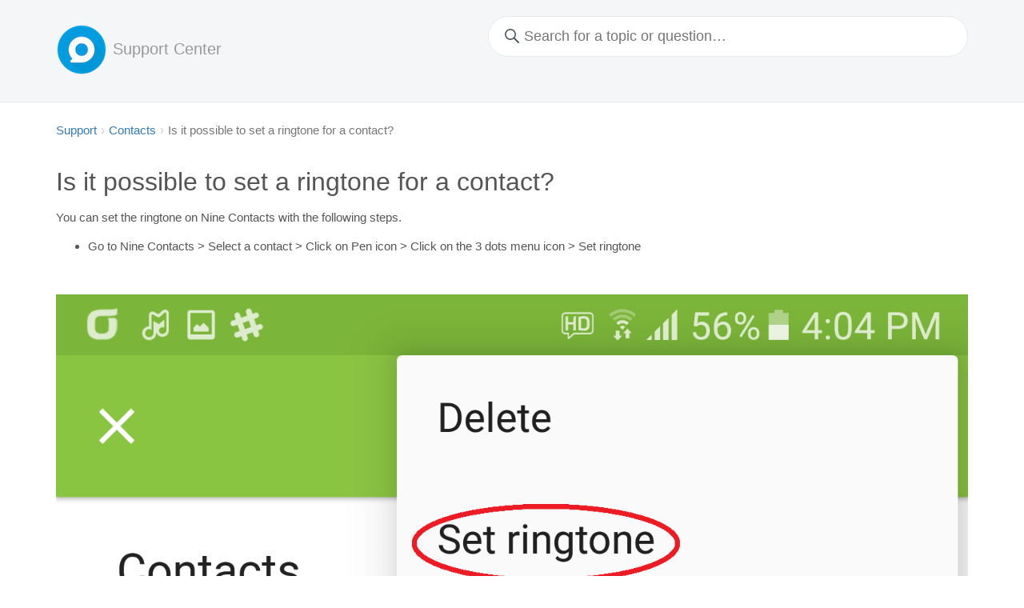

--- FILE ---
content_type: text/html; charset=utf-8
request_url: https://nine-faq.9folders.com/articles/7059-is-it-possible-to-set-a-ringtone-for-a-contact
body_size: 1122
content:
<!DOCTYPE html>
<!--
  Support center hosted by HelpSite
-->
<html lang="en">
<head>
  <title>Is it possible to set a ringtone for a contact? | Android - FAQ</title>
  <link rel="stylesheet" href="https://d23nko8oj2v3zu.cloudfront.net/assets/public-9bc2b9635b177d624e6c44db2685f2b9bcbd6034208a9bb0e90b7ac9affd3346.css" media="all" />
  <link rel="shortcut icon" href="https://s3.amazonaws.com/helpsite-uploads/ou4nyu1lrc50_ao_ragximixkmy%2F7T90BuG1v6A1489665076147-favicon.png" />
  <script src="https://d23nko8oj2v3zu.cloudfront.net/assets/public-e3dcbb992df5b7267b072d0e7482a719359b68fba75fd17c3249900a4b03f209.js"></script>
  <meta name="csrf-param" content="authenticity_token" />
<meta name="csrf-token" content="jv0ug_bb8jWC3KaYjsHb896Gzax4tPi-B4GSxGcmLAW_OaimU9xAiqPS9jUkRu1jqRp5JC5Zeeos5RoC4X9ARg" />
  <meta name="viewport" content="width=device-width, initial-scale=1.0" />
</head>
<body class="articles action-show">

<header>
  <div class="container">
    <h1>
      
        <a href="http://www.9folders.com">
      
      
        <img src="https://s3.amazonaws.com/helpsite-uploads/ou4nyu1lrc50_ao_ragximixkmy%2F8iaSVSrGNx01489734348386-about_nine_logo_tiny.png" alt="Android - FAQ" />
      
      
        </a>
      
      <a href="/"><span>Support Center</span></a>
    </h1>

    

    <div id="search-form-container">
      <div id="search-form">
        <form accept-charset="UTF-8" action="/search" class="search" method="get">
          <input autocomplete="off" id="search" incremental="true" name="q" aria-label="Search keywords" placeholder="Search for a topic or question…" type="search">
        </form>
      </div>
    </div>
  </div>
</header>

<div id="content-container" class="container">
  
    
    <ol class="breadcrumb"><li><a href="/">Support</a></li><li><a href="/categories/2234-contacts">Contacts</a></li><li class="active">Is it possible to set a ringtone for a contact?</li></ol>

  

  <article>
    <h1>
      Is it possible to set a ringtone for a contact?
    </h1>
   
    <p>You can set the ringtone on Nine Contacts with the following steps.</p><ul><li>Go to Nine Contacts &gt; Select a contact &gt; Click on Pen icon &gt; Click on the 3 dots menu icon &gt; Set ringtone</li></ul><p><br></p><p><img class="fr-dib fr-draggable fr-fil" src="https://dqs1ohfu95tqb.cloudfront.net/ou4nyu1lrc50_ao_ragximixkmy/aIjHlOePfO81487247373397-Screenshot_20160824-160447.png"></p>
    
</article>
</div>

<footer>
  <div class="container">
    

    
      <h4>Browse by Topic</h4>
      <ul class="topic-list">
        
          <li><a href="/categories/2758-troubleshooting">Troubleshooting</a>
        
          <li><a href="/categories/2231-account">Account</a>
        
          <li><a href="/categories/2232-email">Email</a>
        
          <li><a href="/categories/2233-calendar">Calendar</a>
        
          <li><a href="/categories/2234-contacts">Contacts</a>
        
          <li><a href="/categories/2235-purchase-license">Purchase / License</a>
        
          <li><a href="/categories/2236-general">General</a>
        
          <li><a href="/categories/2550-tasks-notes">Tasks / Notes</a>
        
          <li><a href="/categories/4278-user-guide">User Guide</a>
        
      </ul>
    
  </div>
</footer>


<div class="container bottom-footer">
  <ul>
    
    
    
    
  </ul>
</div>

<script type="text/javascript">
  window.algolia = algoliasearch(
    "II7E57M576",
    "[base64]"
  );
  window.algoliaIndex = algolia.initIndex("Article_production");
</script>


</body>
</html>
